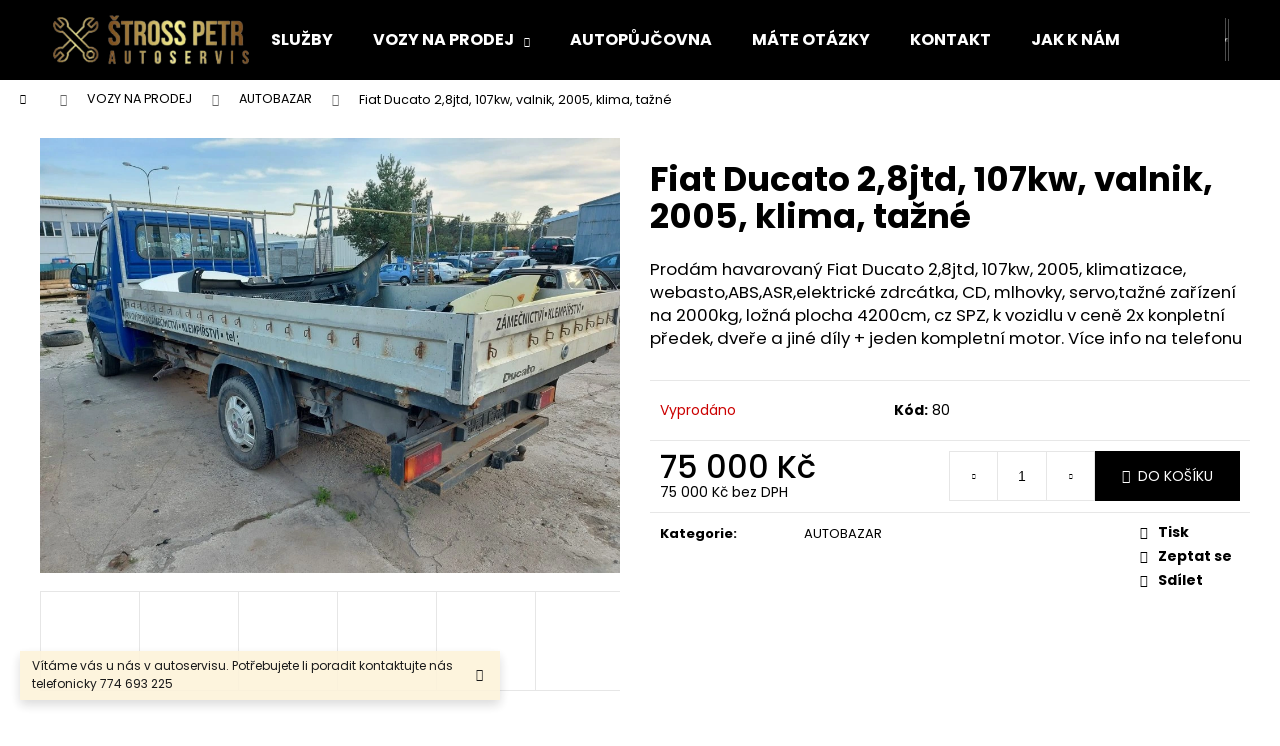

--- FILE ---
content_type: text/html; charset=utf-8
request_url: https://www.autoservisstross.cz/fiat-ducato-2-8jtd--107kw--valnik--2005--klima--tazne/
body_size: 19568
content:
<!doctype html><html lang="cs" dir="ltr" class="header-background-dark external-fonts-loaded"><head><meta charset="utf-8" /><meta name="viewport" content="width=device-width,initial-scale=1" /><title>Fiat Ducato 2,8jtd, 107kw, valnik, 2005, klima, tažné - Autoservis Štross Petr Břeclav</title><link rel="preconnect" href="https://cdn.myshoptet.com" /><link rel="dns-prefetch" href="https://cdn.myshoptet.com" /><link rel="preload" href="https://cdn.myshoptet.com/prj/dist/master/cms/libs/jquery/jquery-1.11.3.min.js" as="script" /><link href="https://cdn.myshoptet.com/prj/dist/master/cms/templates/frontend_templates/shared/css/font-face/poppins.css" rel="stylesheet"><link href="https://cdn.myshoptet.com/prj/dist/master/shop/dist/font-shoptet-12.css.d637f40c301981789c16.css" rel="stylesheet"><script>
dataLayer = [];
dataLayer.push({'shoptet' : {
    "pageId": 743,
    "pageType": "productDetail",
    "currency": "CZK",
    "currencyInfo": {
        "decimalSeparator": ",",
        "exchangeRate": 1,
        "priceDecimalPlaces": 2,
        "symbol": "K\u010d",
        "symbolLeft": 0,
        "thousandSeparator": " "
    },
    "language": "cs",
    "projectId": 418704,
    "product": {
        "id": 128,
        "guid": "da24e26a-ca37-11ec-9119-ecf4bbd79d2f",
        "hasVariants": false,
        "codes": [
            {
                "code": 80
            }
        ],
        "code": "80",
        "name": "Fiat Ducato 2,8jtd, 107kw, valnik, 2005, klima, ta\u017en\u00e9",
        "appendix": "",
        "weight": 0,
        "currentCategory": "VOZY NA PRODEJ | AUTOBAZAR",
        "currentCategoryGuid": "9bdcfa88-69e9-11eb-ac23-ac1f6b0076ec",
        "defaultCategory": "VOZY NA PRODEJ | AUTOBAZAR",
        "defaultCategoryGuid": "9bdcfa88-69e9-11eb-ac23-ac1f6b0076ec",
        "currency": "CZK",
        "priceWithVat": 75000
    },
    "cartInfo": {
        "id": null,
        "freeShipping": false,
        "freeShippingFrom": 0,
        "leftToFreeGift": {
            "formattedPrice": "0 K\u010d",
            "priceLeft": 0
        },
        "freeGift": false,
        "leftToFreeShipping": {
            "priceLeft": 0,
            "dependOnRegion": 0,
            "formattedPrice": "0 K\u010d"
        },
        "discountCoupon": [],
        "getNoBillingShippingPrice": {
            "withoutVat": 0,
            "vat": 0,
            "withVat": 0
        },
        "cartItems": [],
        "taxMode": "ORDINARY"
    },
    "cart": [],
    "customer": {
        "priceRatio": 1,
        "priceListId": 1,
        "groupId": null,
        "registered": false,
        "mainAccount": false
    }
}});
</script>
<meta property="og:type" content="website"><meta property="og:site_name" content="autoservisstross.cz"><meta property="og:url" content="https://www.autoservisstross.cz/fiat-ducato-2-8jtd--107kw--valnik--2005--klima--tazne/"><meta property="og:title" content="Fiat Ducato 2,8jtd, 107kw, valnik, 2005, klima, tažné - Autoservis Štross Petr Břeclav"><meta name="author" content="Autoservis Štross Petr Břeclav"><meta name="web_author" content="Shoptet.cz"><meta name="dcterms.rightsHolder" content="www.autoservisstross.cz"><meta name="robots" content="index,follow"><meta property="og:image" content="https://cdn.myshoptet.com/usr/www.autoservisstross.cz/user/shop/big/128-2_192e83c2-c374-4fd4-b4f9-9804e77aee47.jpg?62700bbb"><meta property="og:description" content="Fiat Ducato 2,8jtd, 107kw, valnik, 2005, klima, tažné. Prodám havarovaný Fiat Ducato 2,8jtd, 107kw, 2005, klimatizace, webasto,ABS,ASR,elektrické zdrcátka, CD, mlhovky, servo,tažné zařízení na 2000kg, ložná plocha 4200cm, cz SPZ, k vozidlu v ceně 2x konpletní předek, dveře a jiné díly + jeden kompletní motor. Více…"><meta name="description" content="Fiat Ducato 2,8jtd, 107kw, valnik, 2005, klima, tažné. Prodám havarovaný Fiat Ducato 2,8jtd, 107kw, 2005, klimatizace, webasto,ABS,ASR,elektrické zdrcátka, CD, mlhovky, servo,tažné zařízení na 2000kg, ložná plocha 4200cm, cz SPZ, k vozidlu v ceně 2x konpletní předek, dveře a jiné díly + jeden kompletní motor. Více…"><meta property="product:price:amount" content="75000"><meta property="product:price:currency" content="CZK"><style>:root {--color-primary: #000000;--color-primary-h: 0;--color-primary-s: 0%;--color-primary-l: 0%;--color-primary-hover: #343434;--color-primary-hover-h: 0;--color-primary-hover-s: 0%;--color-primary-hover-l: 20%;--color-secondary: #000000;--color-secondary-h: 0;--color-secondary-s: 0%;--color-secondary-l: 0%;--color-secondary-hover: #343434;--color-secondary-hover-h: 0;--color-secondary-hover-s: 0%;--color-secondary-hover-l: 20%;--color-tertiary: #E2E2E2;--color-tertiary-h: 0;--color-tertiary-s: 0%;--color-tertiary-l: 89%;--color-tertiary-hover: #E2E2E2;--color-tertiary-hover-h: 0;--color-tertiary-hover-s: 0%;--color-tertiary-hover-l: 89%;--color-header-background: #000000;--template-font: "Poppins";--template-headings-font: "Poppins";--header-background-url: url("[data-uri]");--cookies-notice-background: #1A1937;--cookies-notice-color: #F8FAFB;--cookies-notice-button-hover: #f5f5f5;--cookies-notice-link-hover: #27263f;--templates-update-management-preview-mode-content: "Náhled aktualizací šablony je aktivní pro váš prohlížeč."}</style>
    
    <link href="https://cdn.myshoptet.com/prj/dist/master/shop/dist/main-12.less.a712b24f4ee06168baf8.css" rel="stylesheet" />
                <link href="https://cdn.myshoptet.com/prj/dist/master/shop/dist/mobile-header-v1-12.less.b339935b08864b3ce9dc.css" rel="stylesheet" />
    
    <script>var shoptet = shoptet || {};</script>
    <script src="https://cdn.myshoptet.com/prj/dist/master/shop/dist/main-3g-header.js.05f199e7fd2450312de2.js"></script>
<!-- User include --><!-- api 427(81) html code header -->
<link rel="stylesheet" href="https://cdn.myshoptet.com/usr/api2.dklab.cz/user/documents/_doplnky/instagram/418704/8/418704_8.css" type="text/css" /><style>
        :root {
            --dklab-instagram-header-color: #000000;  
            --dklab-instagram-header-background: #DDDDDD;  
            --dklab-instagram-font-weight: 700;
            --dklab-instagram-font-size: 180%;
            --dklab-instagram-logoUrl: url(https://cdn.myshoptet.com/usr/api2.dklab.cz/user/documents/_doplnky/instagram/img/logo-duha.png); 
            --dklab-instagram-logo-size-width: 40px;
            --dklab-instagram-logo-size-height: 40px;                        
            --dklab-instagram-hover-content: 0;                        
            --dklab-instagram-padding: 0px;                        
            --dklab-instagram-border-color: #888888;
            
        }
        </style>
<!-- api 690(337) html code header -->
<script>var ophWidgetData={"lang":"cs","link":"https:\/\/www.autoservisstross.cz\/kontakt\/","logo":true,"expanded":false,"lunchShow":false,"checkHoliday":true,"showWidgetStart":"07:00","showWidgetEnd":"20:00","beforeOpenStore":0,"beforeCloseStore":0,"openingHours":[{"day":1,"openHour":"08:00","closeHour":"17:00","openPause":"","closePause":"","closed":false},{"day":2,"openHour":"08:00","closeHour":"17:00","openPause":"","closePause":"","closed":false},{"day":3,"openHour":"08:00","closeHour":"17:00","openPause":"","closePause":"","closed":false},{"day":4,"openHour":"08:00","closeHour":"17:00","openPause":"","closePause":"","closed":false},{"day":5,"openHour":"08:00","closeHour":"17:00","openPause":"","closePause":"","closed":false},{"day":6,"openHour":"08:00","closeHour":"13:00","openPause":"","closePause":"","closed":true},{"day":7,"openHour":"","closeHour":"","openPause":"","closePause":"","closed":true}],"excludes":[],"holidayList":["01-01","01-05","08-05","05-07","06-07","28-09","28-10","17-11","24-12","25-12","26-12"],"todayLongFormat":false,"logoFilemanager":"","colors":{"bg_header_color":"","bg_logo_color":"","bg_title_color":"","bg_preopen_color":"#03a9f4","bg_open_color":"#4caf50","bg_pause_color":"#ff9800","bg_preclose_color":"#ff6f00","bg_close_color":"#e94b4b","color_exception_day":"#e94b4b"},"address":"Hrani\u010dn\u00ed 1348 , B\u0159eclav 69141","icon":"icon-01","bottomPosition":"220","showDetailOnExpand":true,"disableDetail":false,"disableDetailTable":false,"hideOnMobile":false,"weekTurnOff":[]}</script>
<!-- service 427(81) html code header -->
<link rel="stylesheet" href="https://cdn.myshoptet.com/usr/api2.dklab.cz/user/documents/_doplnky/instagram/font/instagramplus.css" type="text/css" />

<!-- service 690(337) html code header -->
<link href="https://cdn.myshoptet.com/usr/mcore.myshoptet.com/user/documents/upload/addon01/ophWidget.min.css?v=1.6.9" rel="stylesheet" />


<!-- /User include --><link rel="shortcut icon" href="/favicon.ico" type="image/x-icon" /><link rel="canonical" href="https://www.autoservisstross.cz/fiat-ducato-2-8jtd--107kw--valnik--2005--klima--tazne/" /></head><body class="desktop id-743 in-autobazar template-12 type-product type-detail one-column-body columns-3 ums_forms_redesign--off ums_a11y_category_page--on ums_discussion_rating_forms--off ums_flags_display_unification--on ums_a11y_login--on mobile-header-version-1"><noscript>
    <style>
        #header {
            padding-top: 0;
            position: relative !important;
            top: 0;
        }
        .header-navigation {
            position: relative !important;
        }
        .overall-wrapper {
            margin: 0 !important;
        }
        body:not(.ready) {
            visibility: visible !important;
        }
    </style>
    <div class="no-javascript">
        <div class="no-javascript__title">Musíte změnit nastavení vašeho prohlížeče</div>
        <div class="no-javascript__text">Podívejte se na: <a href="https://www.google.com/support/bin/answer.py?answer=23852">Jak povolit JavaScript ve vašem prohlížeči</a>.</div>
        <div class="no-javascript__text">Pokud používáte software na blokování reklam, může být nutné povolit JavaScript z této stránky.</div>
        <div class="no-javascript__text">Děkujeme.</div>
    </div>
</noscript>

        <div id="fb-root"></div>
        <script>
            window.fbAsyncInit = function() {
                FB.init({
//                    appId            : 'your-app-id',
                    autoLogAppEvents : true,
                    xfbml            : true,
                    version          : 'v19.0'
                });
            };
        </script>
        <script async defer crossorigin="anonymous" src="https://connect.facebook.net/cs_CZ/sdk.js"></script><a href="#content" class="skip-link sr-only">Přejít na obsah</a><div class="overall-wrapper"><div class="site-msg information"><div class="container"><div class="text">Vítáme vás u nás v autoservisu. Potřebujete li poradit kontaktujte nás telefonicky 774 693 225</div><div class="close js-close-information-msg"></div></div></div>
    <div class="user-action">
                        <dialog id="login" class="dialog dialog--modal dialog--fullscreen js-dialog--modal" aria-labelledby="loginHeading">
        <div class="dialog__close dialog__close--arrow">
                        <button type="button" class="btn toggle-window-arr" data-dialog-close data-testid="backToShop">Zpět <span>do obchodu</span></button>
            </div>
        <div class="dialog__wrapper">
            <div class="dialog__content dialog__content--form">
                <div class="dialog__header">
                    <h2 id="loginHeading" class="dialog__heading dialog__heading--login">Přihlášení k vašemu účtu</h2>
                </div>
                <div id="customerLogin" class="dialog__body">
                    <form action="/action/Customer/Login/" method="post" id="formLoginIncluded" class="csrf-enabled formLogin" data-testid="formLogin"><input type="hidden" name="referer" value="" /><div class="form-group"><div class="input-wrapper email js-validated-element-wrapper no-label"><input type="email" name="email" class="form-control" autofocus placeholder="E-mailová adresa (např. jan@novak.cz)" data-testid="inputEmail" autocomplete="email" required /></div></div><div class="form-group"><div class="input-wrapper password js-validated-element-wrapper no-label"><input type="password" name="password" class="form-control" placeholder="Heslo" data-testid="inputPassword" autocomplete="current-password" required /><span class="no-display">Nemůžete vyplnit toto pole</span><input type="text" name="surname" value="" class="no-display" /></div></div><div class="form-group"><div class="login-wrapper"><button type="submit" class="btn btn-secondary btn-text btn-login" data-testid="buttonSubmit">Přihlásit se</button><div class="password-helper"><a href="/registrace/" data-testid="signup" rel="nofollow">Nová registrace</a><a href="/klient/zapomenute-heslo/" rel="nofollow">Zapomenuté heslo</a></div></div></div></form>
                </div>
            </div>
        </div>
    </dialog>
            </div>
<header id="header"><div class="container navigation-wrapper"><div class="site-name"><a href="/" data-testid="linkWebsiteLogo"><img src="https://cdn.myshoptet.com/usr/www.autoservisstross.cz/user/logos/sp.png" alt="Autoservis Štross Petr Břeclav" fetchpriority="low" /></a></div><nav id="navigation" aria-label="Hlavní menu" data-collapsible="true"><div class="navigation-in menu"><ul class="menu-level-1" role="menubar" data-testid="headerMenuItems"><li class="menu-item-707" role="none"><a href="/sluzby/" data-testid="headerMenuItem" role="menuitem" aria-expanded="false"><b>SLUŽBY</b></a></li>
<li class="menu-item-734 ext" role="none"><a href="/autobazar-2/" data-testid="headerMenuItem" role="menuitem" aria-haspopup="true" aria-expanded="false"><b>VOZY NA PRODEJ</b><span class="submenu-arrow"></span></a><ul class="menu-level-2" aria-label="VOZY NA PRODEJ" tabindex="-1" role="menu"><li class="menu-item-743 active" role="none"><a href="/autobazar/" data-image="https://cdn.myshoptet.com/usr/www.autoservisstross.cz/user/categories/thumb/untitled.jpg" data-testid="headerMenuItem" role="menuitem"><span>AUTOBAZAR</span></a>
                        </li><li class="menu-item-746" role="none"><a href="/na-nahradni-dily/" data-image="https://cdn.myshoptet.com/usr/www.autoservisstross.cz/user/categories/thumb/04-vraky-aut.jpg" data-testid="headerMenuItem" role="menuitem"><span>NA NÁHRADNÍ DÍLY</span></a>
                        </li></ul></li>
<li class="menu-item-737" role="none"><a href="/autopujcovna-2/" data-testid="headerMenuItem" role="menuitem" aria-expanded="false"><b>AUTOPŮJČOVNA</b></a></li>
<li class="menu-item-29" role="none"><a href="/mate-otazky/" data-testid="headerMenuItem" role="menuitem" aria-expanded="false"><b>MÁTE OTÁZKY</b></a></li>
<li class="menu-item-719" role="none"><a href="/kontakt/" data-testid="headerMenuItem" role="menuitem" aria-expanded="false"><b>KONTAKT</b></a></li>
<li class="menu-item-722" role="none"><a href="/jak-k-nam/" data-testid="headerMenuItem" role="menuitem" aria-expanded="false"><b>JAK K NÁM</b></a></li>
</ul>
    <ul class="navigationActions" role="menu">
                            <li role="none">
                                    <a href="/login/?backTo=%2Ffiat-ducato-2-8jtd--107kw--valnik--2005--klima--tazne%2F" rel="nofollow" data-testid="signin" role="menuitem"><span>Přihlášení</span></a>
                            </li>
                        </ul>
</div><span class="navigation-close"></span></nav><div class="menu-helper" data-testid="hamburgerMenu"><span>Více</span></div>

    <div class="navigation-buttons">
                <a href="#" class="toggle-window" data-target="search" data-testid="linkSearchIcon"><span class="sr-only">Hledat</span></a>
                    
        <button class="top-nav-button top-nav-button-login" type="button" data-dialog-id="login" aria-haspopup="dialog" aria-controls="login" data-testid="signin">
            <span class="sr-only">Přihlášení</span>
        </button>
                    <a href="/kosik/" class="toggle-window cart-count" data-target="cart" data-testid="headerCart" rel="nofollow" aria-haspopup="dialog" aria-expanded="false" aria-controls="cart-widget"><span class="sr-only">Nákupní košík</span></a>
        <a href="#" class="toggle-window" data-target="navigation" data-testid="hamburgerMenu"><span class="sr-only">Menu</span></a>
    </div>

</div></header><!-- / header -->


<div id="content-wrapper" class="container_resetted content-wrapper">
    
                                <div class="breadcrumbs navigation-home-icon-wrapper" itemscope itemtype="https://schema.org/BreadcrumbList">
                                                                            <span id="navigation-first" data-basetitle="Autoservis Štross Petr Břeclav" itemprop="itemListElement" itemscope itemtype="https://schema.org/ListItem">
                <a href="/" itemprop="item" class="navigation-home-icon"><span class="sr-only" itemprop="name">Domů</span></a>
                <span class="navigation-bullet">/</span>
                <meta itemprop="position" content="1" />
            </span>
                                <span id="navigation-1" itemprop="itemListElement" itemscope itemtype="https://schema.org/ListItem">
                <a href="/autobazar-2/" itemprop="item" data-testid="breadcrumbsSecondLevel"><span itemprop="name">VOZY NA PRODEJ</span></a>
                <span class="navigation-bullet">/</span>
                <meta itemprop="position" content="2" />
            </span>
                                <span id="navigation-2" itemprop="itemListElement" itemscope itemtype="https://schema.org/ListItem">
                <a href="/autobazar/" itemprop="item" data-testid="breadcrumbsSecondLevel"><span itemprop="name">AUTOBAZAR</span></a>
                <span class="navigation-bullet">/</span>
                <meta itemprop="position" content="3" />
            </span>
                                            <span id="navigation-3" itemprop="itemListElement" itemscope itemtype="https://schema.org/ListItem" data-testid="breadcrumbsLastLevel">
                <meta itemprop="item" content="https://www.autoservisstross.cz/fiat-ducato-2-8jtd--107kw--valnik--2005--klima--tazne/" />
                <meta itemprop="position" content="4" />
                <span itemprop="name" data-title="Fiat Ducato 2,8jtd, 107kw, valnik, 2005, klima, tažné">Fiat Ducato 2,8jtd, 107kw, valnik, 2005, klima, tažné <span class="appendix"></span></span>
            </span>
            </div>
            
    <div class="content-wrapper-in">
                <main id="content" class="content wide">
                            
<div class="p-detail" itemscope itemtype="https://schema.org/Product">

    
    <meta itemprop="name" content="Fiat Ducato 2,8jtd, 107kw, valnik, 2005, klima, tažné" />
    <meta itemprop="category" content="Úvodní stránka &gt; VOZY NA PRODEJ &gt; AUTOBAZAR &gt; Fiat Ducato 2,8jtd, 107kw, valnik, 2005, klima, tažné" />
    <meta itemprop="url" content="https://www.autoservisstross.cz/fiat-ducato-2-8jtd--107kw--valnik--2005--klima--tazne/" />
    <meta itemprop="image" content="https://cdn.myshoptet.com/usr/www.autoservisstross.cz/user/shop/big/128-2_192e83c2-c374-4fd4-b4f9-9804e77aee47.jpg?62700bbb" />
            <meta itemprop="description" content="Prodám havarovaný Fiat Ducato 2,8jtd, 107kw, 2005, klimatizace, webasto,ABS,ASR,elektrické zdrcátka, CD, mlhovky, servo,tažné zařízení na 2000kg, ložná plocha 4200cm, cz SPZ, k vozidlu v ceně 2x konpletní předek, dveře a jiné díly + jeden kompletní motor. Více info na telefonu" />
                                            
        <div class="p-detail-inner">

        <div class="p-data-wrapper">
            <div class="p-detail-inner-header">
                                <h1>
                      Fiat Ducato 2,8jtd, 107kw, valnik, 2005, klima, tažné                </h1>
            </div>

                            <div class="p-short-description" data-testid="productCardShortDescr">
                    <p><meta charset="utf-8" /><meta charset="utf-8" /><span>Prodám havarovaný Fiat Ducato 2,8jtd, 107kw, 2005, klimatizace, webasto,ABS,ASR,elektrické zdrcátka, CD, mlhovky, servo,tažné zařízení na 2000kg, ložná plocha 4200cm, cz SPZ, k vozidlu v ceně 2x konpletní předek, dveře a jiné díly + jeden kompletní motor. Více info na telefonu</span></p>
                </div>
            

            <form action="/action/Cart/addCartItem/" method="post" id="product-detail-form" class="pr-action csrf-enabled" data-testid="formProduct">
                <meta itemprop="productID" content="128" /><meta itemprop="identifier" content="da24e26a-ca37-11ec-9119-ecf4bbd79d2f" /><meta itemprop="sku" content="80" /><span itemprop="offers" itemscope itemtype="https://schema.org/Offer"><link itemprop="availability" href="https://schema.org/OutOfStock" /><meta itemprop="url" content="https://www.autoservisstross.cz/fiat-ducato-2-8jtd--107kw--valnik--2005--klima--tazne/" /><meta itemprop="price" content="75000.00" /><meta itemprop="priceCurrency" content="CZK" /><link itemprop="itemCondition" href="https://schema.org/NewCondition" /></span><input type="hidden" name="productId" value="128" /><input type="hidden" name="priceId" value="134" /><input type="hidden" name="language" value="cs" />

                <div class="p-variants-block">
                                    <table class="detail-parameters">
                        <tbody>
                        
                        
                                                                                                </tbody>
                    </table>
                            </div>



            <div class="p-basic-info-block">
                <div class="block">
                                                            

    
    <span class="availability-label" style="color: #cb0000" data-testid="labelAvailability">
                    Vyprodáno            </span>
    
                                </div>
                <div class="block">
                                            <span class="p-code">
        <span class="p-code-label">Kód:</span>
                    <span>80</span>
            </span>
                </div>
                <div class="block">
                                                        </div>
            </div>

                                        
            <div class="p-to-cart-block">
                            <div class="p-final-price-wrapper">
                                                            <strong class="price-final" data-testid="productCardPrice">
            <span class="price-final-holder">
                75 000 Kč
    

        </span>
    </strong>
                        <span class="price-additional">
                                        75 000 Kč
            bez DPH                            </span>
                        <span class="price-measure">
                    
                        </span>
                    
                </div>
                            <div class="p-add-to-cart-wrapper">
                                <div class="add-to-cart" data-testid="divAddToCart">
                
<span class="quantity">
    <span
        class="increase-tooltip js-increase-tooltip"
        data-trigger="manual"
        data-container="body"
        data-original-title="Není možné zakoupit více než 9999 ks."
        aria-hidden="true"
        role="tooltip"
        data-testid="tooltip">
    </span>

    <span
        class="decrease-tooltip js-decrease-tooltip"
        data-trigger="manual"
        data-container="body"
        data-original-title="Minimální množství, které lze zakoupit, je 1 ks."
        aria-hidden="true"
        role="tooltip"
        data-testid="tooltip">
    </span>
    <label>
        <input
            type="number"
            name="amount"
            value="1"
            class="amount"
            autocomplete="off"
            data-decimals="0"
                        step="1"
            min="1"
            max="9999"
            aria-label="Množství"
            data-testid="cartAmount"/>
    </label>

    <button
        class="increase"
        type="button"
        aria-label="Zvýšit množství o 1"
        data-testid="increase">
            <span class="increase__sign">&plus;</span>
    </button>

    <button
        class="decrease"
        type="button"
        aria-label="Snížit množství o 1"
        data-testid="decrease">
            <span class="decrease__sign">&minus;</span>
    </button>
</span>
                    
                <button type="submit" class="btn btn-conversion add-to-cart-button" data-testid="buttonAddToCart" aria-label="Do košíku Fiat Ducato 2,8jtd, 107kw, valnik, 2005, klima, tažné">Do košíku</button>
            
            </div>
                            </div>
            </div>


            </form>

            
            

            <div class="p-param-block">
                <div class="detail-parameters-wrapper">
                    <table class="detail-parameters second">
                        <tr>
    <th>
        <span class="row-header-label">
            Kategorie<span class="row-header-label-colon">:</span>
        </span>
    </th>
    <td>
        <a href="/autobazar/">AUTOBAZAR</a>    </td>
</tr>
                    </table>
                </div>
                <div class="social-buttons-wrapper">
                    <div class="link-icons" data-testid="productDetailActionIcons">
    <a href="#" class="link-icon print" title="Tisknout produkt"><span>Tisk</span></a>
    <a href="/fiat-ducato-2-8jtd--107kw--valnik--2005--klima--tazne:dotaz/" class="link-icon chat" title="Mluvit s prodejcem" rel="nofollow"><span>Zeptat se</span></a>
                <a href="#" class="link-icon share js-share-buttons-trigger" title="Sdílet produkt"><span>Sdílet</span></a>
    </div>
                        <div class="social-buttons no-display">
                    <div class="twitter">
                <script>
        window.twttr = (function(d, s, id) {
            var js, fjs = d.getElementsByTagName(s)[0],
                t = window.twttr || {};
            if (d.getElementById(id)) return t;
            js = d.createElement(s);
            js.id = id;
            js.src = "https://platform.twitter.com/widgets.js";
            fjs.parentNode.insertBefore(js, fjs);
            t._e = [];
            t.ready = function(f) {
                t._e.push(f);
            };
            return t;
        }(document, "script", "twitter-wjs"));
        </script>

<a
    href="https://twitter.com/share"
    class="twitter-share-button"
        data-lang="cs"
    data-url="https://www.autoservisstross.cz/fiat-ducato-2-8jtd--107kw--valnik--2005--klima--tazne/"
>Tweet</a>

            </div>
                    <div class="facebook">
                <div
            data-layout="button_count"
        class="fb-like"
        data-action="like"
        data-show-faces="false"
        data-share="false"
                        data-width="285"
        data-height="26"
    >
</div>

            </div>
                                <div class="close-wrapper">
        <a href="#" class="close-after js-share-buttons-trigger" title="Sdílet produkt">Zavřít</a>
    </div>

            </div>
                </div>
            </div>


                                </div>

        <div class="p-image-wrapper">
            
            <div class="p-image" style="" data-testid="mainImage">
                

<a href="https://cdn.myshoptet.com/usr/www.autoservisstross.cz/user/shop/big/128-2_192e83c2-c374-4fd4-b4f9-9804e77aee47.jpg?62700bbb" class="p-main-image"><img src="https://cdn.myshoptet.com/usr/www.autoservisstross.cz/user/shop/big/128-2_192e83c2-c374-4fd4-b4f9-9804e77aee47.jpg?62700bbb" alt="192e83c2 c374 4fd4 b4f9 9804e77aee47" width="1024" height="768"  fetchpriority="high" />
</a>                


                

    

            </div>
            <div class="row">
                
    <div class="col-sm-12 p-thumbnails-wrapper">

        <div class="p-thumbnails">

            <div class="p-thumbnails-inner">

                <div>
                                                                                        <a href="https://cdn.myshoptet.com/usr/www.autoservisstross.cz/user/shop/big/128-2_192e83c2-c374-4fd4-b4f9-9804e77aee47.jpg?62700bbb" class="p-thumbnail highlighted">
                            <img src="data:image/svg+xml,%3Csvg%20width%3D%22100%22%20height%3D%22100%22%20xmlns%3D%22http%3A%2F%2Fwww.w3.org%2F2000%2Fsvg%22%3E%3C%2Fsvg%3E" alt="192e83c2 c374 4fd4 b4f9 9804e77aee47" width="100" height="100"  data-src="https://cdn.myshoptet.com/usr/www.autoservisstross.cz/user/shop/related/128-2_192e83c2-c374-4fd4-b4f9-9804e77aee47.jpg?62700bbb" fetchpriority="low" />
                        </a>
                        <a href="https://cdn.myshoptet.com/usr/www.autoservisstross.cz/user/shop/big/128-2_192e83c2-c374-4fd4-b4f9-9804e77aee47.jpg?62700bbb" class="cbox-gal" data-gallery="lightbox[gallery]" data-alt="192e83c2 c374 4fd4 b4f9 9804e77aee47"></a>
                                                                    <a href="https://cdn.myshoptet.com/usr/www.autoservisstross.cz/user/shop/big/128_0cd4d582-4316-4ae2-956e-a4ef5237ed69.jpg?62700bbb" class="p-thumbnail">
                            <img src="data:image/svg+xml,%3Csvg%20width%3D%22100%22%20height%3D%22100%22%20xmlns%3D%22http%3A%2F%2Fwww.w3.org%2F2000%2Fsvg%22%3E%3C%2Fsvg%3E" alt="0cd4d582 4316 4ae2 956e a4ef5237ed69" width="100" height="100"  data-src="https://cdn.myshoptet.com/usr/www.autoservisstross.cz/user/shop/related/128_0cd4d582-4316-4ae2-956e-a4ef5237ed69.jpg?62700bbb" fetchpriority="low" />
                        </a>
                        <a href="https://cdn.myshoptet.com/usr/www.autoservisstross.cz/user/shop/big/128_0cd4d582-4316-4ae2-956e-a4ef5237ed69.jpg?62700bbb" class="cbox-gal" data-gallery="lightbox[gallery]" data-alt="0cd4d582 4316 4ae2 956e a4ef5237ed69"></a>
                                                                    <a href="https://cdn.myshoptet.com/usr/www.autoservisstross.cz/user/shop/big/128-1_28dd1be4-3406-4e83-a084-6b4d6e71d7ed.jpg?62700bbb" class="p-thumbnail">
                            <img src="data:image/svg+xml,%3Csvg%20width%3D%22100%22%20height%3D%22100%22%20xmlns%3D%22http%3A%2F%2Fwww.w3.org%2F2000%2Fsvg%22%3E%3C%2Fsvg%3E" alt="28dd1be4 3406 4e83 a084 6b4d6e71d7ed" width="100" height="100"  data-src="https://cdn.myshoptet.com/usr/www.autoservisstross.cz/user/shop/related/128-1_28dd1be4-3406-4e83-a084-6b4d6e71d7ed.jpg?62700bbb" fetchpriority="low" />
                        </a>
                        <a href="https://cdn.myshoptet.com/usr/www.autoservisstross.cz/user/shop/big/128-1_28dd1be4-3406-4e83-a084-6b4d6e71d7ed.jpg?62700bbb" class="cbox-gal" data-gallery="lightbox[gallery]" data-alt="28dd1be4 3406 4e83 a084 6b4d6e71d7ed"></a>
                                                                    <a href="https://cdn.myshoptet.com/usr/www.autoservisstross.cz/user/shop/big/128-3_7698b995-3ade-447d-a634-0059b9bc0524.jpg?62700bbb" class="p-thumbnail">
                            <img src="data:image/svg+xml,%3Csvg%20width%3D%22100%22%20height%3D%22100%22%20xmlns%3D%22http%3A%2F%2Fwww.w3.org%2F2000%2Fsvg%22%3E%3C%2Fsvg%3E" alt="7698b995 3ade 447d a634 0059b9bc0524" width="100" height="100"  data-src="https://cdn.myshoptet.com/usr/www.autoservisstross.cz/user/shop/related/128-3_7698b995-3ade-447d-a634-0059b9bc0524.jpg?62700bbb" fetchpriority="low" />
                        </a>
                        <a href="https://cdn.myshoptet.com/usr/www.autoservisstross.cz/user/shop/big/128-3_7698b995-3ade-447d-a634-0059b9bc0524.jpg?62700bbb" class="cbox-gal" data-gallery="lightbox[gallery]" data-alt="7698b995 3ade 447d a634 0059b9bc0524"></a>
                                                                    <a href="https://cdn.myshoptet.com/usr/www.autoservisstross.cz/user/shop/big/128-4_9868a30a-6286-4893-b9dc-d57f309a25db-2.jpg?62700bbc" class="p-thumbnail">
                            <img src="data:image/svg+xml,%3Csvg%20width%3D%22100%22%20height%3D%22100%22%20xmlns%3D%22http%3A%2F%2Fwww.w3.org%2F2000%2Fsvg%22%3E%3C%2Fsvg%3E" alt="9868a30a 6286 4893 b9dc d57f309a25db 2" width="100" height="100"  data-src="https://cdn.myshoptet.com/usr/www.autoservisstross.cz/user/shop/related/128-4_9868a30a-6286-4893-b9dc-d57f309a25db-2.jpg?62700bbc" fetchpriority="low" />
                        </a>
                        <a href="https://cdn.myshoptet.com/usr/www.autoservisstross.cz/user/shop/big/128-4_9868a30a-6286-4893-b9dc-d57f309a25db-2.jpg?62700bbc" class="cbox-gal" data-gallery="lightbox[gallery]" data-alt="9868a30a 6286 4893 b9dc d57f309a25db 2"></a>
                                                                    <a href="https://cdn.myshoptet.com/usr/www.autoservisstross.cz/user/shop/big/128-5_42712eb5-cce2-446e-815d-745c2c3c9e4e.jpg?62700bbc" class="p-thumbnail">
                            <img src="data:image/svg+xml,%3Csvg%20width%3D%22100%22%20height%3D%22100%22%20xmlns%3D%22http%3A%2F%2Fwww.w3.org%2F2000%2Fsvg%22%3E%3C%2Fsvg%3E" alt="42712eb5 cce2 446e 815d 745c2c3c9e4e" width="100" height="100"  data-src="https://cdn.myshoptet.com/usr/www.autoservisstross.cz/user/shop/related/128-5_42712eb5-cce2-446e-815d-745c2c3c9e4e.jpg?62700bbc" fetchpriority="low" />
                        </a>
                        <a href="https://cdn.myshoptet.com/usr/www.autoservisstross.cz/user/shop/big/128-5_42712eb5-cce2-446e-815d-745c2c3c9e4e.jpg?62700bbc" class="cbox-gal" data-gallery="lightbox[gallery]" data-alt="42712eb5 cce2 446e 815d 745c2c3c9e4e"></a>
                                                                    <a href="https://cdn.myshoptet.com/usr/www.autoservisstross.cz/user/shop/big/128-6_075141d1-f128-4179-9c83-d5b218c31ac2.jpg?62700bbc" class="p-thumbnail">
                            <img src="data:image/svg+xml,%3Csvg%20width%3D%22100%22%20height%3D%22100%22%20xmlns%3D%22http%3A%2F%2Fwww.w3.org%2F2000%2Fsvg%22%3E%3C%2Fsvg%3E" alt="075141d1 f128 4179 9c83 d5b218c31ac2" width="100" height="100"  data-src="https://cdn.myshoptet.com/usr/www.autoservisstross.cz/user/shop/related/128-6_075141d1-f128-4179-9c83-d5b218c31ac2.jpg?62700bbc" fetchpriority="low" />
                        </a>
                        <a href="https://cdn.myshoptet.com/usr/www.autoservisstross.cz/user/shop/big/128-6_075141d1-f128-4179-9c83-d5b218c31ac2.jpg?62700bbc" class="cbox-gal" data-gallery="lightbox[gallery]" data-alt="075141d1 f128 4179 9c83 d5b218c31ac2"></a>
                                                                    <a href="https://cdn.myshoptet.com/usr/www.autoservisstross.cz/user/shop/big/128-7_151211c0-1dbf-44e6-bb1d-0950a689e7c9-2.jpg?62700bbc" class="p-thumbnail">
                            <img src="data:image/svg+xml,%3Csvg%20width%3D%22100%22%20height%3D%22100%22%20xmlns%3D%22http%3A%2F%2Fwww.w3.org%2F2000%2Fsvg%22%3E%3C%2Fsvg%3E" alt="151211c0 1dbf 44e6 bb1d 0950a689e7c9 2" width="100" height="100"  data-src="https://cdn.myshoptet.com/usr/www.autoservisstross.cz/user/shop/related/128-7_151211c0-1dbf-44e6-bb1d-0950a689e7c9-2.jpg?62700bbc" fetchpriority="low" />
                        </a>
                        <a href="https://cdn.myshoptet.com/usr/www.autoservisstross.cz/user/shop/big/128-7_151211c0-1dbf-44e6-bb1d-0950a689e7c9-2.jpg?62700bbc" class="cbox-gal" data-gallery="lightbox[gallery]" data-alt="151211c0 1dbf 44e6 bb1d 0950a689e7c9 2"></a>
                                                                    <a href="https://cdn.myshoptet.com/usr/www.autoservisstross.cz/user/shop/big/128-8_e2a42ecc-281b-45b5-8b8e-a93fd134b240.jpg?62700bbc" class="p-thumbnail">
                            <img src="data:image/svg+xml,%3Csvg%20width%3D%22100%22%20height%3D%22100%22%20xmlns%3D%22http%3A%2F%2Fwww.w3.org%2F2000%2Fsvg%22%3E%3C%2Fsvg%3E" alt="e2a42ecc 281b 45b5 8b8e a93fd134b240" width="100" height="100"  data-src="https://cdn.myshoptet.com/usr/www.autoservisstross.cz/user/shop/related/128-8_e2a42ecc-281b-45b5-8b8e-a93fd134b240.jpg?62700bbc" fetchpriority="low" />
                        </a>
                        <a href="https://cdn.myshoptet.com/usr/www.autoservisstross.cz/user/shop/big/128-8_e2a42ecc-281b-45b5-8b8e-a93fd134b240.jpg?62700bbc" class="cbox-gal" data-gallery="lightbox[gallery]" data-alt="e2a42ecc 281b 45b5 8b8e a93fd134b240"></a>
                                    </div>

            </div>

            <a href="#" class="thumbnail-prev"></a>
            <a href="#" class="thumbnail-next"></a>

        </div>

    </div>

            </div>

        </div>
    </div>

    <div class="container container--bannersBenefit">
            </div>

        



        
    <div class="shp-tabs-wrapper p-detail-tabs-wrapper">
        <div class="row">
            <div class="col-sm-12 shp-tabs-row responsive-nav">
                <div class="shp-tabs-holder">
    <ul id="p-detail-tabs" class="shp-tabs p-detail-tabs visible-links" role="tablist">
                            <li class="shp-tab active" data-testid="tabDescription">
                <a href="#description" class="shp-tab-link" role="tab" data-toggle="tab">Popis</a>
            </li>
                                                                                                                         <li class="shp-tab" data-testid="tabDiscussion">
                                <a href="#productDiscussion" class="shp-tab-link" role="tab" data-toggle="tab">Diskuze</a>
            </li>
                                        </ul>
</div>
            </div>
            <div class="col-sm-12 ">
                <div id="tab-content" class="tab-content">
                                                                                                            <div id="description" class="tab-pane fade in active" role="tabpanel">
        <div class="description-inner">
            <div class="basic-description">
                
                                    <p>Popis produktu není dostupný</p>
                            </div>
            
        </div>
    </div>
                                                                                                                                                    <div id="productDiscussion" class="tab-pane fade" role="tabpanel" data-testid="areaDiscussion">
        <div id="discussionWrapper" class="discussion-wrapper unveil-wrapper" data-parent-tab="productDiscussion" data-testid="wrapperDiscussion">
                                    
    <div class="discussionContainer js-discussion-container" data-editorid="discussion">
                    <p data-testid="textCommentNotice">Buďte první, kdo napíše příspěvek k této položce. </p>
                                                        <div class="add-comment discussion-form-trigger" data-unveil="discussion-form" aria-expanded="false" aria-controls="discussion-form" role="button">
                <span class="link-like comment-icon" data-testid="buttonAddComment">Přidat komentář</span>
                        </div>
                        <div id="discussion-form" class="discussion-form vote-form js-hidden">
                            <form action="/action/ProductDiscussion/addPost/" method="post" id="formDiscussion" data-testid="formDiscussion">
    <input type="hidden" name="formId" value="9" />
    <input type="hidden" name="discussionEntityId" value="128" />
            <div class="row">
        <div class="form-group col-xs-12 col-sm-6">
            <input type="text" name="fullName" value="" id="fullName" class="form-control" placeholder="Jméno" data-testid="inputUserName"/>
                        <span class="no-display">Nevyplňujte toto pole:</span>
            <input type="text" name="surname" value="" class="no-display" />
        </div>
        <div class="form-group js-validated-element-wrapper no-label col-xs-12 col-sm-6">
            <input type="email" name="email" value="" id="email" class="form-control js-validate-required" placeholder="E-mail" data-testid="inputEmail"/>
        </div>
        <div class="col-xs-12">
            <div class="form-group">
                <input type="text" name="title" id="title" class="form-control" placeholder="Název" data-testid="inputTitle" />
            </div>
            <div class="form-group no-label js-validated-element-wrapper">
                <textarea name="message" id="message" class="form-control js-validate-required" rows="7" placeholder="Komentář" data-testid="inputMessage"></textarea>
            </div>
                                <div class="form-group js-validated-element-wrapper consents consents-first">
            <input
                type="hidden"
                name="consents[]"
                id="discussionConsents37"
                value="37"
                                                        data-special-message="validatorConsent"
                            />
                                        <label for="discussionConsents37" class="whole-width">
                                        Vložením komentáře souhlasíte s <a href="/podminky-ochrany-osobnich-udaju/" target="_blank" rel="noopener noreferrer">podmínkami ochrany osobních údajů</a>
                </label>
                    </div>
                            <fieldset class="box box-sm box-bg-default">
    <h4>Bezpečnostní kontrola</h4>
    <div class="form-group captcha-image">
        <img src="[data-uri]" alt="" data-testid="imageCaptcha" width="150" height="40"  fetchpriority="low" />
    </div>
    <div class="form-group js-validated-element-wrapper smart-label-wrapper">
        <label for="captcha"><span class="required-asterisk">Opište text z obrázku</span></label>
        <input type="text" id="captcha" name="captcha" class="form-control js-validate js-validate-required">
    </div>
</fieldset>
            <div class="form-group">
                <input type="submit" value="Odeslat komentář" class="btn btn-sm btn-primary" data-testid="buttonSendComment" />
            </div>
        </div>
    </div>
</form>

                    </div>
                    </div>

        </div>
    </div>
                                                        </div>
            </div>
        </div>
    </div>
</div>
                    </main>
    </div>
    
            
    
                    <div id="cart-widget" class="content-window cart-window" role="dialog" aria-hidden="true">
                <div class="content-window-in cart-window-in">
                                <button type="button" class="btn toggle-window-arr toggle-window" data-target="cart" data-testid="backToShop" aria-controls="cart-widget">Zpět <span>do obchodu</span></button>
                        <div class="container place-cart-here">
                        <div class="loader-overlay">
                            <div class="loader"></div>
                        </div>
                    </div>
                </div>
            </div>
            <div class="content-window search-window" itemscope itemtype="https://schema.org/WebSite">
                <meta itemprop="headline" content="AUTOBAZAR"/><meta itemprop="url" content="https://www.autoservisstross.cz"/><meta itemprop="text" content="Fiat Ducato 2,8jtd, 107kw, valnik, 2005, klima, tažné. Prodám havarovaný Fiat Ducato 2,8jtd, 107kw, 2005, klimatizace, webasto,ABS,ASR,elektrické zdrcátka, CD, mlhovky, servo,tažné zařízení na 2000kg, ložná plocha 4200cm, cz SPZ, k vozidlu v ceně 2x konpletní předek, dveře a jiné díly + jeden kompletní motor. Více..."/>                <div class="content-window-in search-window-in">
                                <button type="button" class="btn toggle-window-arr toggle-window" data-target="search" data-testid="backToShop" aria-controls="cart-widget">Zpět <span>do obchodu</span></button>
                        <div class="container">
                        <div class="search"><h2>Co potřebujete najít?</h2><form action="/action/ProductSearch/prepareString/" method="post"
    id="formSearchForm" class="search-form compact-form js-search-main"
    itemprop="potentialAction" itemscope itemtype="https://schema.org/SearchAction" data-testid="searchForm">
    <fieldset>
        <meta itemprop="target"
            content="https://www.autoservisstross.cz/vyhledavani/?string={string}"/>
        <input type="hidden" name="language" value="cs"/>
        
            
<input
    type="search"
    name="string"
        class="query-input form-control search-input js-search-input lg"
    placeholder="Napište, co hledáte"
    autocomplete="off"
    required
    itemprop="query-input"
    aria-label="Vyhledávání"
    data-testid="searchInput"
>
            <button type="submit" class="btn btn-default btn-arrow-right btn-lg" data-testid="searchBtn"><span class="sr-only">Hledat</span></button>
        
    </fieldset>
</form>
<h3>Doporučujeme</h3><div class="recommended-products"></div></div>
                    </div>
                </div>
            </div>
            
</div>
        
        
                            <footer id="footer">
                    <h2 class="sr-only">Zápatí</h2>
                    
    
                                                                <div class="container footer-rows">
                            
                


<div class="row custom-footer elements-1">
                    
        <div class="custom-footer__instagram col-sm-12">
                                                                                                                
                                                        </div>
    </div>
                        </div>
                                        
            
                    
                        <div class="container footer-bottom">
                            <span id="signature" style="display: inline-block !important; visibility: visible !important;"><a href="https://www.shoptet.cz/?utm_source=footer&utm_medium=link&utm_campaign=create_by_shoptet" class="image" target="_blank"><img src="data:image/svg+xml,%3Csvg%20width%3D%2217%22%20height%3D%2217%22%20xmlns%3D%22http%3A%2F%2Fwww.w3.org%2F2000%2Fsvg%22%3E%3C%2Fsvg%3E" data-src="https://cdn.myshoptet.com/prj/dist/master/cms/img/common/logo/shoptetLogo.svg" width="17" height="17" alt="Shoptet" class="vam" fetchpriority="low" /></a><a href="https://www.shoptet.cz/?utm_source=footer&utm_medium=link&utm_campaign=create_by_shoptet" class="title" target="_blank">Vytvořil Shoptet</a></span>
                            <span class="copyright" data-testid="textCopyright">
                                Copyright 2026 <strong>Autoservis Štross Petr Břeclav</strong>. Všechna práva vyhrazena.                                                            </span>
                        </div>
                    
                    
                                            
                </footer>
                <!-- / footer -->
                    
        </div>
        <!-- / overall-wrapper -->

                    <script src="https://cdn.myshoptet.com/prj/dist/master/cms/libs/jquery/jquery-1.11.3.min.js"></script>
                <script>var shoptet = shoptet || {};shoptet.abilities = {"about":{"generation":3,"id":"12"},"config":{"category":{"product":{"image_size":"detail"}},"navigation_breakpoint":991,"number_of_active_related_products":4,"product_slider":{"autoplay":false,"autoplay_speed":3000,"loop":true,"navigation":true,"pagination":true,"shadow_size":0}},"elements":{"recapitulation_in_checkout":true},"feature":{"directional_thumbnails":false,"extended_ajax_cart":true,"extended_search_whisperer":false,"fixed_header":false,"images_in_menu":false,"product_slider":false,"simple_ajax_cart":false,"smart_labels":false,"tabs_accordion":false,"tabs_responsive":true,"top_navigation_menu":false,"user_action_fullscreen":true}};shoptet.design = {"template":{"name":"Step","colorVariant":"12-one"},"layout":{"homepage":"catalog3","subPage":"catalog3","productDetail":"catalog3"},"colorScheme":{"conversionColor":"#000000","conversionColorHover":"#343434","color1":"#000000","color2":"#343434","color3":"#E2E2E2","color4":"#E2E2E2"},"fonts":{"heading":"Poppins","text":"Poppins"},"header":{"backgroundImage":"https:\/\/www.autoservisstross.czdata:image\/gif;base64,R0lGODlhAQABAIAAAAAAAP\/\/\/yH5BAEAAAAALAAAAAABAAEAAAIBRAA7","image":null,"logo":"https:\/\/www.autoservisstross.czuser\/logos\/sp.png","color":"#000000"},"background":{"enabled":false,"color":null,"image":null}};shoptet.config = {};shoptet.events = {};shoptet.runtime = {};shoptet.content = shoptet.content || {};shoptet.updates = {};shoptet.messages = [];shoptet.messages['lightboxImg'] = "Obrázek";shoptet.messages['lightboxOf'] = "z";shoptet.messages['more'] = "Více";shoptet.messages['cancel'] = "Zrušit";shoptet.messages['removedItem'] = "Položka byla odstraněna z košíku.";shoptet.messages['discountCouponWarning'] = "Zapomněli jste uplatnit slevový kupón. Pro pokračování jej uplatněte pomocí tlačítka vedle vstupního pole, nebo jej smažte.";shoptet.messages['charsNeeded'] = "Prosím, použijte minimálně 3 znaky!";shoptet.messages['invalidCompanyId'] = "Neplané IČ, povoleny jsou pouze číslice";shoptet.messages['needHelp'] = "Potřebujete pomoc?";shoptet.messages['showContacts'] = "Zobrazit kontakty";shoptet.messages['hideContacts'] = "Skrýt kontakty";shoptet.messages['ajaxError'] = "Došlo k chybě; obnovte prosím stránku a zkuste to znovu.";shoptet.messages['variantWarning'] = "Zvolte prosím variantu produktu.";shoptet.messages['chooseVariant'] = "Zvolte variantu";shoptet.messages['unavailableVariant'] = "Tato varianta není dostupná a není možné ji objednat.";shoptet.messages['withVat'] = "včetně DPH";shoptet.messages['withoutVat'] = "bez DPH";shoptet.messages['toCart'] = "Do košíku";shoptet.messages['emptyCart'] = "Prázdný košík";shoptet.messages['change'] = "Změnit";shoptet.messages['chosenBranch'] = "Zvolená pobočka";shoptet.messages['validatorRequired'] = "Povinné pole";shoptet.messages['validatorEmail'] = "Prosím vložte platnou e-mailovou adresu";shoptet.messages['validatorUrl'] = "Prosím vložte platnou URL adresu";shoptet.messages['validatorDate'] = "Prosím vložte platné datum";shoptet.messages['validatorNumber'] = "Vložte číslo";shoptet.messages['validatorDigits'] = "Prosím vložte pouze číslice";shoptet.messages['validatorCheckbox'] = "Zadejte prosím všechna povinná pole";shoptet.messages['validatorConsent'] = "Bez souhlasu nelze odeslat.";shoptet.messages['validatorPassword'] = "Hesla se neshodují";shoptet.messages['validatorInvalidPhoneNumber'] = "Vyplňte prosím platné telefonní číslo bez předvolby.";shoptet.messages['validatorInvalidPhoneNumberSuggestedRegion'] = "Neplatné číslo — navržený region: %1";shoptet.messages['validatorInvalidCompanyId'] = "Neplatné IČ, musí být ve tvaru jako %1";shoptet.messages['validatorFullName'] = "Nezapomněli jste příjmení?";shoptet.messages['validatorHouseNumber'] = "Prosím zadejte správné číslo domu";shoptet.messages['validatorZipCode'] = "Zadané PSČ neodpovídá zvolené zemi";shoptet.messages['validatorShortPhoneNumber'] = "Telefonní číslo musí mít min. 8 znaků";shoptet.messages['choose-personal-collection'] = "Prosím vyberte místo doručení u osobního odběru, není zvoleno.";shoptet.messages['choose-external-shipping'] = "Upřesněte prosím vybraný způsob dopravy";shoptet.messages['choose-ceska-posta'] = "Pobočka České Pošty není určena, zvolte prosím některou";shoptet.messages['choose-hupostPostaPont'] = "Pobočka Maďarské pošty není vybrána, zvolte prosím nějakou";shoptet.messages['choose-postSk'] = "Pobočka Slovenské pošty není zvolena, vyberte prosím některou";shoptet.messages['choose-ulozenka'] = "Pobočka Uloženky nebyla zvolena, prosím vyberte některou";shoptet.messages['choose-zasilkovna'] = "Pobočka Zásilkovny nebyla zvolena, prosím vyberte některou";shoptet.messages['choose-ppl-cz'] = "Pobočka PPL ParcelShop nebyla vybrána, vyberte prosím jednu";shoptet.messages['choose-glsCz'] = "Pobočka GLS ParcelShop nebyla zvolena, prosím vyberte některou";shoptet.messages['choose-dpd-cz'] = "Ani jedna z poboček služby DPD Parcel Shop nebyla zvolená, prosím vyberte si jednu z možností.";shoptet.messages['watchdogType'] = "Je zapotřebí vybrat jednu z možností u sledování produktu.";shoptet.messages['watchdog-consent-required'] = "Musíte zaškrtnout všechny povinné souhlasy";shoptet.messages['watchdogEmailEmpty'] = "Prosím vyplňte e-mail";shoptet.messages['privacyPolicy'] = 'Musíte souhlasit s ochranou osobních údajů';shoptet.messages['amountChanged'] = '(množství bylo změněno)';shoptet.messages['unavailableCombination'] = 'Není k dispozici v této kombinaci';shoptet.messages['specifyShippingMethod'] = 'Upřesněte dopravu';shoptet.messages['PIScountryOptionMoreBanks'] = 'Možnost platby z %1 bank';shoptet.messages['PIScountryOptionOneBank'] = 'Možnost platby z 1 banky';shoptet.messages['PIScurrencyInfoCZK'] = 'V měně CZK lze zaplatit pouze prostřednictvím českých bank.';shoptet.messages['PIScurrencyInfoHUF'] = 'V měně HUF lze zaplatit pouze prostřednictvím maďarských bank.';shoptet.messages['validatorVatIdWaiting'] = "Ověřujeme";shoptet.messages['validatorVatIdValid'] = "Ověřeno";shoptet.messages['validatorVatIdInvalid'] = "DIČ se nepodařilo ověřit, i přesto můžete objednávku dokončit";shoptet.messages['validatorVatIdInvalidOrderForbid'] = "Zadané DIČ nelze nyní ověřit, protože služba ověřování je dočasně nedostupná. Zkuste opakovat zadání později, nebo DIČ vymažte s vaši objednávku dokončete v režimu OSS. Případně kontaktujte prodejce.";shoptet.messages['validatorVatIdInvalidOssRegime'] = "Zadané DIČ nemůže být ověřeno, protože služba ověřování je dočasně nedostupná. Vaše objednávka bude dokončena v režimu OSS. Případně kontaktujte prodejce.";shoptet.messages['previous'] = "Předchozí";shoptet.messages['next'] = "Následující";shoptet.messages['close'] = "Zavřít";shoptet.messages['imageWithoutAlt'] = "Tento obrázek nemá popisek";shoptet.messages['newQuantity'] = "Nové množství:";shoptet.messages['currentQuantity'] = "Aktuální množství:";shoptet.messages['quantityRange'] = "Prosím vložte číslo v rozmezí %1 a %2";shoptet.messages['skipped'] = "Přeskočeno";shoptet.messages.validator = {};shoptet.messages.validator.nameRequired = "Zadejte jméno a příjmení.";shoptet.messages.validator.emailRequired = "Zadejte e-mailovou adresu (např. jan.novak@example.com).";shoptet.messages.validator.phoneRequired = "Zadejte telefonní číslo.";shoptet.messages.validator.messageRequired = "Napište komentář.";shoptet.messages.validator.descriptionRequired = shoptet.messages.validator.messageRequired;shoptet.messages.validator.captchaRequired = "Vyplňte bezpečnostní kontrolu.";shoptet.messages.validator.consentsRequired = "Potvrďte svůj souhlas.";shoptet.messages.validator.scoreRequired = "Zadejte počet hvězdiček.";shoptet.messages.validator.passwordRequired = "Zadejte heslo, které bude obsahovat min. 4 znaky.";shoptet.messages.validator.passwordAgainRequired = shoptet.messages.validator.passwordRequired;shoptet.messages.validator.currentPasswordRequired = shoptet.messages.validator.passwordRequired;shoptet.messages.validator.birthdateRequired = "Zadejte datum narození.";shoptet.messages.validator.billFullNameRequired = "Zadejte jméno a příjmení.";shoptet.messages.validator.deliveryFullNameRequired = shoptet.messages.validator.billFullNameRequired;shoptet.messages.validator.billStreetRequired = "Zadejte název ulice.";shoptet.messages.validator.deliveryStreetRequired = shoptet.messages.validator.billStreetRequired;shoptet.messages.validator.billHouseNumberRequired = "Zadejte číslo domu.";shoptet.messages.validator.deliveryHouseNumberRequired = shoptet.messages.validator.billHouseNumberRequired;shoptet.messages.validator.billZipRequired = "Zadejte PSČ.";shoptet.messages.validator.deliveryZipRequired = shoptet.messages.validator.billZipRequired;shoptet.messages.validator.billCityRequired = "Zadejte název města.";shoptet.messages.validator.deliveryCityRequired = shoptet.messages.validator.billCityRequired;shoptet.messages.validator.companyIdRequired = "Zadejte IČ.";shoptet.messages.validator.vatIdRequired = "Zadejte DIČ.";shoptet.messages.validator.billCompanyRequired = "Zadejte název společnosti.";shoptet.messages['loading'] = "Načítám…";shoptet.messages['stillLoading'] = "Stále načítám…";shoptet.messages['loadingFailed'] = "Načtení se nezdařilo. Zkuste to znovu.";shoptet.messages['productsSorted'] = "Produkty seřazeny.";shoptet.messages['formLoadingFailed'] = "Formulář se nepodařilo načíst. Zkuste to prosím znovu.";shoptet.messages.moreInfo = "Více informací";shoptet.config.orderingProcess = {active: false,step: false};shoptet.config.documentsRounding = '3';shoptet.config.documentPriceDecimalPlaces = '0';shoptet.config.thousandSeparator = ' ';shoptet.config.decSeparator = ',';shoptet.config.decPlaces = '2';shoptet.config.decPlacesSystemDefault = '2';shoptet.config.currencySymbol = 'Kč';shoptet.config.currencySymbolLeft = '0';shoptet.config.defaultVatIncluded = 1;shoptet.config.defaultProductMaxAmount = 9999;shoptet.config.inStockAvailabilityId = -1;shoptet.config.defaultProductMaxAmount = 9999;shoptet.config.inStockAvailabilityId = -1;shoptet.config.cartActionUrl = '/action/Cart';shoptet.config.advancedOrderUrl = '/action/Cart/GetExtendedOrder/';shoptet.config.cartContentUrl = '/action/Cart/GetCartContent/';shoptet.config.stockAmountUrl = '/action/ProductStockAmount/';shoptet.config.addToCartUrl = '/action/Cart/addCartItem/';shoptet.config.removeFromCartUrl = '/action/Cart/deleteCartItem/';shoptet.config.updateCartUrl = '/action/Cart/setCartItemAmount/';shoptet.config.addDiscountCouponUrl = '/action/Cart/addDiscountCoupon/';shoptet.config.setSelectedGiftUrl = '/action/Cart/setSelectedGift/';shoptet.config.rateProduct = '/action/ProductDetail/RateProduct/';shoptet.config.customerDataUrl = '/action/OrderingProcess/step2CustomerAjax/';shoptet.config.registerUrl = '/registrace/';shoptet.config.agreementCookieName = 'site-agreement';shoptet.config.cookiesConsentUrl = '/action/CustomerCookieConsent/';shoptet.config.cookiesConsentIsActive = 0;shoptet.config.cookiesConsentOptAnalytics = 'analytics';shoptet.config.cookiesConsentOptPersonalisation = 'personalisation';shoptet.config.cookiesConsentOptNone = 'none';shoptet.config.cookiesConsentRefuseDuration = 7;shoptet.config.cookiesConsentName = 'CookiesConsent';shoptet.config.agreementCookieExpire = 30;shoptet.config.cookiesConsentSettingsUrl = '/cookies-settings/';shoptet.config.fonts = {"google":{"attributes":"300,400,700,900:latin-ext","families":["Poppins"],"urls":["https:\/\/cdn.myshoptet.com\/prj\/dist\/master\/cms\/templates\/frontend_templates\/shared\/css\/font-face\/poppins.css"]},"custom":{"families":["shoptet"],"urls":["https:\/\/cdn.myshoptet.com\/prj\/dist\/master\/shop\/dist\/font-shoptet-12.css.d637f40c301981789c16.css"]}};shoptet.config.mobileHeaderVersion = '1';shoptet.config.fbCAPIEnabled = false;shoptet.config.fbPixelEnabled = false;shoptet.config.fbCAPIUrl = '/action/FacebookCAPI/';shoptet.content.regexp = /strana-[0-9]+[\/]/g;shoptet.content.colorboxHeader = '<div class="colorbox-html-content">';shoptet.content.colorboxFooter = '</div>';shoptet.customer = {};shoptet.csrf = shoptet.csrf || {};shoptet.csrf.token = 'csrf_HrNpgIxIbaef330c001ceb45';shoptet.csrf.invalidTokenModal = '<div><h2>Přihlaste se prosím znovu</h2><p>Omlouváme se, ale Váš CSRF token pravděpodobně vypršel. Abychom mohli udržet Vaši bezpečnost na co největší úrovni potřebujeme, abyste se znovu přihlásili.</p><p>Děkujeme za pochopení.</p><div><a href="/login/?backTo=%2Ffiat-ducato-2-8jtd--107kw--valnik--2005--klima--tazne%2F">Přihlášení</a></div></div> ';shoptet.csrf.formsSelector = 'csrf-enabled';shoptet.csrf.submitListener = true;shoptet.csrf.validateURL = '/action/ValidateCSRFToken/Index/';shoptet.csrf.refreshURL = '/action/RefreshCSRFTokenNew/Index/';shoptet.csrf.enabled = false;shoptet.config.googleAnalytics ||= {};shoptet.config.googleAnalytics.isGa4Enabled = true;shoptet.config.googleAnalytics.route ||= {};shoptet.config.googleAnalytics.route.ua = "UA";shoptet.config.googleAnalytics.route.ga4 = "GA4";shoptet.config.ums_a11y_category_page = true;shoptet.config.discussion_rating_forms = false;shoptet.config.ums_forms_redesign = false;shoptet.config.showPriceWithoutVat = '';shoptet.config.ums_a11y_login = true;</script>
        
        
        
        

                    <script src="https://cdn.myshoptet.com/prj/dist/master/shop/dist/main-3g.js.d30081754cb01c7aa255.js"></script>
    <script src="https://cdn.myshoptet.com/prj/dist/master/cms/templates/frontend_templates/shared/js/jqueryui/i18n/datepicker-cs.js"></script>
        
<script>if (window.self !== window.top) {const script = document.createElement('script');script.type = 'module';script.src = "https://cdn.myshoptet.com/prj/dist/master/shop/dist/editorPreview.js.e7168e827271d1c16a1d.js";document.body.appendChild(script);}</script>                        
                                                    <!-- User include -->
        <div class="container">
            <!-- api 427(81) html code footer -->
<script src="https://cdn.myshoptet.com/usr/api2.dklab.cz/user/documents/_doplnky/instagram/418704/8/418704_datalayer_8.js"></script><script src="https://cdn.myshoptet.com/usr/api2.dklab.cz/user/documents/_doplnky/instagram/418704/8/418704_8.js"></script>
<!-- service 690(337) html code footer -->
<script src="https://cdn.myshoptet.com/usr/mcore.myshoptet.com/user/documents/upload/addon01/ophWidget.min.js?v=2.6.2" type="text/javascript"></script>

        </div>
        <!-- /User include -->

        
        
        
        <div class="messages">
            
        </div>

        <div id="screen-reader-announcer" class="sr-only" aria-live="polite" aria-atomic="true"></div>

            <script id="trackingScript" data-products='{"products":{"134":{"content_category":"VOZY NA PRODEJ \/ AUTOBAZAR","content_type":"product","content_name":"Fiat Ducato 2,8jtd, 107kw, valnik, 2005, klima, tažné","base_name":"Fiat Ducato 2,8jtd, 107kw, valnik, 2005, klima, tažné","variant":null,"manufacturer":null,"content_ids":["80"],"guid":"da24e26a-ca37-11ec-9119-ecf4bbd79d2f","visibility":1,"value":"75000","valueWoVat":"75000","facebookPixelVat":false,"currency":"CZK","base_id":128,"category_path":["VOZY NA PRODEJ","AUTOBAZAR"]}},"banners":{},"lists":[]}'>
        if (typeof shoptet.tracking.processTrackingContainer === 'function') {
            shoptet.tracking.processTrackingContainer(
                document.getElementById('trackingScript').getAttribute('data-products')
            );
        } else {
            console.warn('Tracking script is not available.');
        }
    </script>
    </body>
</html>
